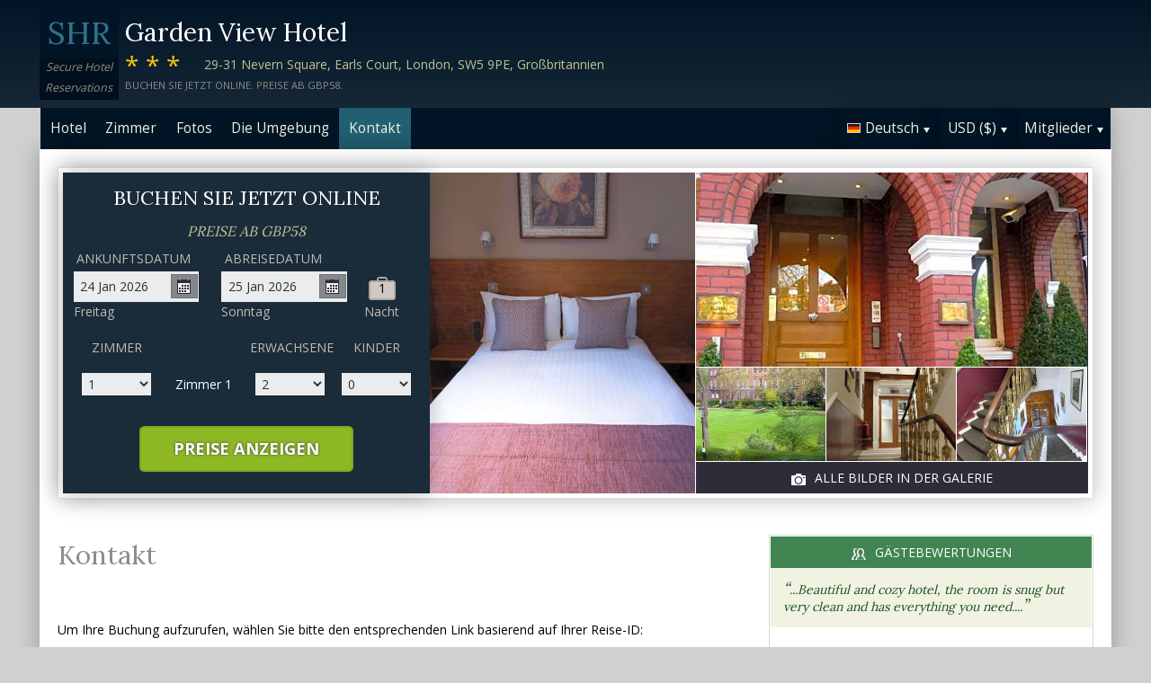

--- FILE ---
content_type: text/html;charset=UTF-8
request_url: http://gardenviewhotellondon.com/contact_de.htm
body_size: 15646
content:
<!DOCTYPE html>
<html lang="de">
    <head>
        <meta charset="UTF-8">
        <meta name="viewport" content="width=device-width, initial-scale=1, maximum-scale=1, maximum-scale=1">
        <meta name="description" content="Für Hilfe bei Ihrer Buchung bei Garden View Hotel fühlen Sie sich frei, uns zu kontaktieren, indem Sie eine der folgenden Optionen verwenden. Buchen Sie sicher auf dieser Website.">
        
        <meta property="og:url" content="http://www.gardenviewhotellondon.com/contact_de.htm">
<meta property="og:type" content="website">
<meta property="og:title" content="Garden View Hotel, London, Großbritannien. Preise ab GBP58">
<meta property="og:image" content="https://images.travel-cdn.com/image/upload/s--1_K9Vzmj--/c_limit,e_improve,fl_lossy.immutable_cache,h_940,q_auto:good,w_940/v1749292133/69fdfa52396ebb8cf3c1620b6ae233bcd637ca65?_a=BACAEuEv&atc=bc5da95f">
<meta property="og:description" content="Garden View Hotel ist ein 3-Sterne-Unterkunft g&uuml;nstige Lage in London. Zimmerdienst kann f&uuml;r G&auml;ste auf Wunsch arrangiert werden. Unsere Rezeptionsmitarbeiter stehen Ihnen 24 Stunden zur Verf&uuml;gung. Buchen Sie sicher auf dieser Website.">
        <link rel="alternate" hreflang="en" href="http://gardenviewhotellondon.com/contact.htm">
<link rel="alternate" hreflang="fr" href="http://gardenviewhotellondon.com/contact_fr.htm">
<link rel="alternate" hreflang="de" href="http://gardenviewhotellondon.com/contact_de.htm">
<link rel="alternate" hreflang="es" href="http://gardenviewhotellondon.com/contact_es.htm">
<link rel="alternate" hreflang="nl" href="http://gardenviewhotellondon.com/contact_nl.htm">
<link rel="alternate" hreflang="it" href="http://gardenviewhotellondon.com/contact_it.htm">
<link rel="alternate" hreflang="ru" href="http://gardenviewhotellondon.com/contact_ru.htm">
<link rel="alternate" hreflang="pt" href="http://gardenviewhotellondon.com/contact_pt.htm">
<link rel="alternate" hreflang="no" href="http://gardenviewhotellondon.com/contact_no.htm">
<link rel="alternate" hreflang="sv" href="http://gardenviewhotellondon.com/contact_sv.htm">
<link rel="alternate" hreflang="fi" href="http://gardenviewhotellondon.com/contact_fi.htm">
<link rel="alternate" hreflang="da" href="http://gardenviewhotellondon.com/contact_da.htm">
<link rel="alternate" hreflang="zh" href="http://gardenviewhotellondon.com/contact_zh.htm">
<link rel="alternate" hreflang="ja" href="http://gardenviewhotellondon.com/contact_ja.htm">
<link rel="alternate" hreflang="cs" href="http://gardenviewhotellondon.com/contact_cs.htm">

        <link rel="canonical" href="http://www.gardenviewhotellondon.com/contact_de.htm">
        <title>Garden View Hotel, London, Großbritannien. Kontakt</title>

        <meta name="theme-color" content="#ffffff">

        <link rel="apple-touch-icon" sizes="180x180" href="/apple-touch-icon.png">
        <link rel="icon" type="image/png" sizes="32x32" href="/favicon-32x32.png">
        <link rel="icon" type="image/png" sizes="16x16" href="/favicon-16x16.png">

        <!-- Google Tag Manager -->
        <script>
        var dataLayer = [];
        </script>
        <script>(function(w,d,s,l,i){w[l]=w[l]||[];w[l].push({'gtm.start':
            new Date().getTime(),event:'gtm.js'});var f=d.getElementsByTagName(s)[0],
            j=d.createElement(s),dl=l!='dataLayer'?'&l='+l:'';j.async=true;j.src=
                'https://www.googletagmanager.com/gtm.js?id='+i+dl;f.parentNode.insertBefore(j,f);
        })(window,document,'script','dataLayer','GTM-M7XFLMR');</script>
        <!-- End Google Tag Manager -->

        <script src="https://code.iconify.design/iconify-icon/1.0.2/iconify-icon.min.js"></script>

        <link href='https://fonts.googleapis.com/css?family=Open+Sans:400,700&amp;subset=latin,cyrillic' rel='stylesheet' type='text/css'>
        <link href='https://fonts.googleapis.com/css?family=Lora:400,700&mp;subset=latin,cyrillic' rel='stylesheet' type='text/css'>

        <link href="/assets/css/fontawesome/css/fontawesome.min.css" rel="stylesheet">
        <link href="/assets/css/fontawesome/css/solid.min.css" rel="stylesheet">
        <link href="/assets/css/fontawesome/css/brands.min.css" rel="stylesheet">

        <link rel="stylesheet" href="https://cdnjs.cloudflare.com/ajax/libs/font-awesome/6.0.0/css/all.min.css">
        <link rel="stylesheet" href="https://www.h-rez.com/xml/config/boxicons/css/boxicons.min.css">
        <link rel="stylesheet" href="https://cdn-uicons.flaticon.com/uicons-solid-rounded/css/uicons-solid-rounded.css">
        <link rel='stylesheet' href='https://cdn-uicons.flaticon.com/2.6.0/uicons-regular-rounded/css/uicons-regular-rounded.css'>

        <link rel="stylesheet" type="text/css" href="/assets/css/royalslider/royalslider.css">
<link rel="stylesheet" type="text/css" href="/assets/css/royalslider/default/rs-default.css">
<link rel="stylesheet" type="text/css" href="/assets/css/custom-theme/jquery-ui-1.10.4.custom.min.css">
<link rel="stylesheet" type="text/css" href="/assets/css/core-1768478865245.css">


        
    </head>
    <body>
        
        

        <!-- Google Tag Manager (noscript) -->
        <noscript><iframe src="https://www.googletagmanager.com/ns.html?id=GTM-M7XFLMR"
            height="0" width="0" style="display:none;visibility:hidden"></iframe></noscript>
        <!-- End Google Tag Manager (noscript) -->

        <header>
            <div class="inner">
                <div class="logo">
                    <div class="line-1">SHR</div>
<div class="line-2">Secure Hotel</div>
<div class="line-3">Reservations</div>
                </div>

                <div class="name-rating-container">
                    <h1 class="hotel-name">Garden View Hotel</h1>
                    <span class="ratings">***</span> <div class="address-container"><span class="address">29-31 Nevern Square, Earls Court, London, SW5 9PE, Großbritannien</span></div>
                    <div class="strap">Buchen Sie jetzt online. Preise ab GBP58.</div>
                </div>
            </div>
        </header>

        <nav>
    <div class="inner">
        <ul>
            <li class="index tab-inactive"><a href="/index_de.htm">Hotel</a></li><li class="rooms tab-inactive"><a href="/rooms_de.htm">Zimmer</a></li><li class="album view-photo-album"><span class="view-photo-album">Fotos</span></li><li class="location tab-inactive"><a href="/location_de.htm">Die Umgebung</a></li><li class="contact tab-active"><a class="nav-contact-us contact_us" href="/contact_de.htm">Kontakt</a></li>
        </ul>

        <div class="menu-container">
            <ul class="menu locale">
	<li class="active"><span class="flag flag-de" data-language="de"></span><span class="language">Deutsch</span><span class="arrow down"></span></li>
	<ul class="options">
		<li data-locale="en_US" data-language="English"><span class="flag flag-en"></span><span class="language">English</span></li>
		<li data-locale="fr_FR" data-language="Français"><span class="flag flag-fr"></span><span class="language">Français</span></li>
		<li data-locale="de_DE" data-language="Deutsch"><span class="flag flag-de"></span><span class="language">Deutsch</span></li>
		<li data-locale="es_ES" data-language="Español"><span class="flag flag-es"></span><span class="language">Español</span></li>
		<li data-locale="it_IT" data-language="Italiano"><span class="flag flag-it"></span><span class="language">Italiano</span></li>
		<li data-locale="nl_NL" data-language="Nederlands"><span class="flag flag-nl"></span><span class="language">Nederlands</span></li>
		<li data-locale="ru_RU" data-language="Pyccкий"><span class="flag flag-ru"></span><span class="language">Pyccкий</span></li>
    <li data-locale="cs_CS" data-language="Čeština"><span class="flag flag-cs"></span><span class="language">Čeština</span></li>
		<li data-locale="sv_SE" data-language="Svenska"><span class="flag flag-sv"></span><span class="language">Svenska</span></li>
		<li data-locale="pt_BR" data-language="Português"><span class="flag flag-pt"></span><span class="language">Português</span></li>
		<li data-locale="no_NO" data-language="Norsk"><span class="flag flag-no"></span><span class="language">Norsk</span></li>
		<li data-locale="fi_FI" data-language="Suomi"><span class="flag flag-fi"></span><span class="language">Suomi</span></li>
		<li data-locale="da_DK" data-language="Dansk"><span class="flag flag-da"></span><span class="language">Dansk</span></li>
    <li data-locale="zh_CN" data-language="简体中文"><span class="flag flag-zh"></span><span class="language">简体中文</span></li>
    <li data-locale="ja_JP" data-language="日本語"><span class="flag flag-ja"></span><span class="language">日本語</span></li>
	</ul>
</ul>
            <ul class="menu currency">
	<li class="active"><span class="code">USD</span> <span class="symbol">($)</span><span class="arrow down"></span></li>
  <ul class="options">
    <li data-currency="USD" data-symbol="$">USD <span>($)</span></li><li data-currency="EUR" data-symbol="€">EUR <span>(€)</span></li><li data-currency="GBP" data-symbol="£">GBP <span>(£)</span></li><li data-currency="AED" data-symbol="د.إ">AED <span>(د.إ)</span></li><li data-currency="ARS" data-symbol="$">ARS <span>($)</span></li><li data-currency="AUD" data-symbol="$">AUD <span>($)</span></li><li data-currency="BRL" data-symbol="R$">BRL <span>(R$)</span></li><li data-currency="CAD" data-symbol="$">CAD <span>($)</span></li><li data-currency="CHF" data-symbol="CHF">CHF <span>(CHF)</span></li><li data-currency="CNY" data-symbol="¥">CNY <span>(¥)</span></li><li data-currency="DKK" data-symbol="kr">DKK <span>(kr)</span></li><li data-currency="HKD" data-symbol="HK$">HKD <span>(HK$)</span></li><li data-currency="ILS" data-symbol="₪">ILS <span>(₪)</span></li><li data-currency="INR" data-symbol="₹">INR <span>(₹)</span></li><li data-currency="JPY" data-symbol="¥">JPY <span>(¥)</span></li><li data-currency="KRW" data-symbol="₩">KRW <span>(₩)</span></li><li data-currency="MXN" data-symbol="Mex$">MXN <span>(Mex$)</span></li><li data-currency="NOK" data-symbol="kr">NOK <span>(kr)</span></li><li data-currency="NZD" data-symbol="NZ$">NZD <span>(NZ$)</span></li><li data-currency="RUB" data-symbol="руб ">RUB <span>(руб )</span></li><li data-currency="SEK" data-symbol="kr">SEK <span>(kr)</span></li><li data-currency="SGD" data-symbol="$">SGD <span>($)</span></li>
	</ul>
</ul>
            <ul class="menu members">
                <li class="active"><span class="text">Mitglieder</span><span class="arrow down"></span></a></li>
                <ul class="options">
                    <li class="action" data-source="nav_members_login" data-action="login">Einloggen</li>
                </ul>
            </ul>
        </div>
    </div>
</nav>

        <main>
            <script type="text/javascript">
var com = com || {};
com.shr = com.shr || {};

com.shr.settings = {"language":"de","locale":"de_DE","hotel_id":"8011399","gar_hotel_id":"0c4f3365-cae7-5b34-903f-b88a18f2705f","hotel_name":"Garden View Hotel","search_params":{"check_in":"20260124","check_out":"20260125","room_group":[{"adults":"2","children":false}]},"i18n":{"i18n_NIGHTS":"N\u00e4chte","i18n_NIGHT":"Nacht","i18n_ADULTS":"Erwachsene","i18n_CHILDREN":"Kinder","i18n_MONDAY":"Montag","i18n_TUESDAY":"Dienstag","i18n_WEDNESDAY":"Mittwoch","i18n_THURSDAY":"Donnerstag","i18n_FRIDAY":"Freitag","i18n_SATURDAY":"Freitag","i18n_SUNDAY":"Sonntag","i18n_PLEASE_PROVIDE_AGES":"Bitte geben Sie das Alter der Kinder pro Zimmer an. Ben\u00f6tigt wird das Kindesalter am Zeitpunkt des Reiseantritts.","i18n_PLEASE_WAIT":"Bitte Wartezeit...","i18n_PLEASE_PROVIDE_CHECK_IN_DATE":"Bitte geben Sie ein Anreisedatum ein","i18n_PLEASE_PROVIDE_NAME":"==Please provide your name==","i18n_PLEASE_PROVIDE_PHONE":"Bitte geben Sie eine g\u00fcltige Telefonnummer.","i18n_PLEASE_PROVIDE_YOUR_EMAIL":"Bitte geben Sie Ihre E-Mail-Adresse ein","i18n_PLEASE_PROVIDE_YOUR_COUNTRY":"Bitte w\u00e4hlen Sie Ihr Heimatland","i18n_THANK_YOU_SHORT":"Thank you for your information!","i18n_YOUR_MESSAGE_HAS":"Ihre Nachricht wurde erfolgreich verschickt","i18n_MEMBERS":"Mitglieder","i18n_FIRST_NAME":"Vorname","i18n_LAST_NAME":"Nachname","i18n_LOGIN":"Einloggen","i18n_LOGOUT":"Ausloggen","i18n_REGISTER":"Registrieren","i18n_EMAIL_ADDRESS":"E-Mail-Adresse","i18n_PASSWORD":"Passwort","i18n_TO_CONTINUE_PLEASE_CHECK":"Bitte pr\u00fcfen Sie folgende Angaben, um fortzufahren","i18n_DATA_MISSING":"Daten fehlen","i18n_PLEASE_FILL":"Bitte f\u00fcllen Sie das Formular aus","i18n_ALREADY_REGISTERED":"Bereits registriert","i18n_PLEASE_CHECK_DETAILS":"Bitte \u00fcberpr\u00fcfe deine Informationen. Habe passwort vergessen?","i18n_RESET_PASSWORD":"Setze dein Passwort zur\u00fcck","i18n_YOUR_PASSWORD_HAS_BEEN_RESET":"Dein Passwort wurde zur\u00fcckgesetzt","i18n_PLEASE_VERIFY_YOUR_ACCOUNT":"Bitte best\u00e4tigen Sie Ihr Konto, indem Sie auf den Link in Ihrer Best\u00e4tigungs-E-Mail klicken","i18n_LOST_PASSWORD":"Passwort vergessen?","i18n_TO_COMPLETE_RESET_PROCESS":"Um den Vorgang zum Zur\u00fccksetzen des Passworts abzuschlie\u00dfen, checken Sie Ihren Posteingang auf eine von uns gesendete E-Mail. Es enth\u00e4lt einen Link, auf den Sie klicken m\u00fcssen, um Ihr Kennwort zur\u00fcckzusetzen.","i18n_PLEASE_REGISTER_SAVING":"Bitte registrieren Sie sich, um Zugang zu Sonderpreisen zu erhalten und sparen Sie bis zu ==PC_SAVING==% bei dieser Buchung","i18n_PLEASE_REGISTER":"Bitte registrieren Sie sich, um Zugang zu Sonderpreisen zu erhalten","i18n_PLEASE_PROVIDE_ACTION":"Bitte f\u00fcllen Sie alle Pflichtfelder (*) aus.","i18n_PLEASE_ENTER_YOUR_ITINERARY":"==Please enter your itinerary number and email address, or your last name and credit card number==","i18n_THANKS":"Danke!","i18n_SUBMIT":"Absenden","i18n_PLEASE_PROVIDE_EMAIL":"Geben Sie bitte die Emailadresse des Freundes"},"city":"London","link_prefix":null,"location":{"latitude":51.49171814,"longitude":-0.197056532},"openweathermap":{"api_key":"3966a54a827a238db23122c888e741bd","units":"F"},"geoip":{"country_name":"United States","city":"Columbus","country_code":"US","continent_code":"NA","latitude":39.9625,"longitude":-83.0061},"eu_visitor":false,"redirect_index_search":false,"nt_hotel_id":"lp2f237","currency_code":"USD"}
</script>

<script>
  dataLayer.push({"page":"\/contact.htm"});
</script>

<div class="content">
  <div class="hero-container" >
  <div class="hero-montage">
  <img src="https://images.getaroom-cdn.com/image/upload/s--1_K9Vzmj--/c_limit,e_improve,fl_lossy.immutable_cache,h_940,q_auto:good,w_940/v1749292133/69fdfa52396ebb8cf3c1620b6ae233bcd637ca65?_a=BACAEuEv&atc=bc5da95f" class="no-show">
	<div class="image main image-1" data-image="https://images.getaroom-cdn.com/image/upload/s--1_K9Vzmj--/c_limit,e_improve,fl_lossy.immutable_cache,h_940,q_auto:good,w_940/v1749292133/69fdfa52396ebb8cf3c1620b6ae233bcd637ca65?_a=BACAEuEv&atc=bc5da95f"></div>

	<div class="minor">
		<div class="image medium image-2" data-image="https://images.getaroom-cdn.com/image/upload/s--bKsn6oGI--/c_limit,e_improve,fl_lossy.immutable_cache,h_940,q_auto:good,w_940/v1755802803/7716f014bbfbaedd218060fe3b8f020a0d6977b9?_a=BACAEuEv&atc=bc5da95f"></div>
		<div>
			<div class="image small image-3" style="background-image: url(https://images.getaroom-cdn.com/image/upload/s--UM_Qc2YW--/c_limit,e_improve,fl_lossy.immutable_cache,h_940,q_auto:good,w_940/v1749292131/e3a9b021b33fb00a25244edb29960462a052bd5e?_a=BACAEuEv&atc=bc5da95f)"></div>
			<div class="image small image-4" style="background-image: url(https://images.getaroom-cdn.com/image/upload/s--6LT0jW7o--/c_limit,e_improve,fl_lossy.immutable_cache,h_940,q_auto:good,w_940/v1755802803/f6a251878c9f828d2877e1785875870a02f407a5?_a=BACAEuEv&atc=bc5da95f)"></div>
			<div class="image small image-5" style="background-image: url(https://images.getaroom-cdn.com/image/upload/s--b4LJElEZ--/c_limit,e_improve,fl_lossy.immutable_cache,h_940,q_auto:good,w_940/v1755802803/97fdfc70416d8b2c298a9b894893ef9c01467045?_a=BACAEuEv&atc=bc5da95f)"></div>
		</div>
		<div class="view-photo-album"><span class="icon"></span>Alle Bilder in der Galerie</div>
	</div>
</div>
  <div class="search-form">
  <h2 class="header non_en">Buchen Sie jetzt online<br><span class="non_en_rate">Preise ab <span class="rate">GBP58</span></span></h2>

	<div class="stay-dates">
		<!-- Check in date -->
		<div class="date check-in">
			<label for="check-in" class="de">Ankunftsdatum</label>
			<div class="container">
				<input id="check-in" readonly="true" type="text" placeholder="MM/DD/YYYY"><span class="icon"></span>
			</div>
			<div class="weekday"></div>
		</div>

		<!-- Check out date -->
		<div class="date check-out">
			<label for="check-out" class="de">Abreisedatum</label>
			<div class="container">
				<input id="check-out" readonly="true" type="text" placeholder="MM/DD/YYYY"><span class="icon"></span>
			</div>
			<div class="weekday"></div>
		</div>

		<!-- Nights -->
		<div class="nights">
		<div class="night-count"></div>
    <span class="nights-word">Nächte</span>
		</div>
	</div>

  <!-- Rooms and guests summary -->
  <div class="rooms-and-guests-summary">
    1 Zimmer Mit 2 Erwachsene    <span class="change-link">Suche ändern</span>
  </div>
	<!-- Rooms and guests -->
	<div class="rooms-and-guests">
		<div class="row labels">
			<div class="cell"><label for="rooms">Zimmer</label>
			</div><div class="cell">

			</div><div class="cell">
				<label for="room-==ROOM_NUMBER==-adults">Erwachsene</label>
			</div><div class="cell">
				<label for="room-==ROOM_NUMBER==-children">Kinder</label>
			</div>
		</div>
	</div>

	<div class="button-container">
		<span class="button check-rates">Preise anzeigen</span>
	</div>
</div>

<!-- Room templates -->
<div class="template row room-1">
	<div class="cell">

		<select id="rooms" class="rooms">
			<option>1</option>
			<option>2</option>
			<option>3</option>
			<option>4</option>
			<option>5</option>
			<option>6</option>
			<option>7</option>
			<option>8</option>
			<option value="9">9+</option>
		</select>

	</div><div class="cell">
		Zimmer <span class="room-number"></span>
	</div><div class="cell">

		<select class="adults">
			<option>1</option>
			<option selected>2</option>
			<option>3</option>
			<option>4</option>
		</select>
	</div><div class="cell">

		<select class="children">
			<option>0</option>
			<option>1</option>
			<option>2</option>
			<option>3</option>
		</select>
	</div>

	<div class="row child-ages">
		<div class="cell span-2">
			<label>Alter beim Check-in</label>
		</div><div class="cell span-2">

				<select class="child-age" data-child="1">
					<option>-?-</option>
					<option value="0">&lt;1</option>
					<option>1</option>
					<option>2</option>
					<option>3</option>
					<option>4</option>
					<option>5</option>
					<option>6</option>
					<option>7</option>
					<option>8</option>
					<option>9</option>
					<option>10</option>
					<option>11</option>
					<option>12</option>
					<option>13</option>
					<option>14</option>
					<option>15</option>
					<option>16</option>
					<option>17</option>
				</select>

				<select class="child-age" data-child="2">
					<option>-?-</option>
					<option value="0">&lt;1</option>
					<option>1</option>
					<option>2</option>
					<option>3</option>
					<option>4</option>
					<option>5</option>
					<option>6</option>
					<option>7</option>
					<option>8</option>
					<option>9</option>
					<option>10</option>
					<option>11</option>
					<option>12</option>
					<option>13</option>
					<option>14</option>
					<option>15</option>
					<option>16</option>
					<option>17</option>
				</select>

				<select class="child-age" data-child="3">
					<option>-?-</option>
					<option value="0">&lt;1</option>
					<option>1</option>
					<option>2</option>
					<option>3</option>
					<option>4</option>
					<option>5</option>
					<option>6</option>
					<option>7</option>
					<option>8</option>
					<option>9</option>
					<option>10</option>
					<option>11</option>
					<option>12</option>
					<option>13</option>
					<option>14</option>
					<option>15</option>
					<option>16</option>
					<option>17</option>
				</select>

		</div>
	</div>
</div>

<div class="template row room">
	<div class="cell">

	</div><div class="cell">
		Zimmer <span class="room-number"></span>
	</div><div class="cell">

		<select class="adults">
			<option>1</option>
			<option selected>2</option>
			<option>3</option>
			<option>4</option>
		</select>
	</div><div class="cell">

		<select class="children">
			<option>0</option>
			<option>1</option>
			<option>2</option>
			<option>3</option>
		</select>
	</div>

	<div class="row child-ages">
		<div class="cell span-2">
			<label>Alter beim Check-in</label>
		</div><div class="cell span-2">

				<select class="child-age" data-child="1">
					<option>-?-</option>
					<option value="0">&lt;1</option>
					<option>1</option>
					<option>2</option>
					<option>3</option>
					<option>4</option>
					<option>5</option>
					<option>6</option>
					<option>7</option>
					<option>8</option>
					<option>9</option>
					<option>10</option>
					<option>11</option>
					<option>12</option>
					<option>13</option>
					<option>14</option>
					<option>15</option>
					<option>16</option>
					<option>17</option>
				</select>

				<select class="child-age" data-child="2">
					<option>-?-</option>
					<option value="0">&lt;1</option>
					<option>1</option>
					<option>2</option>
					<option>3</option>
					<option>4</option>
					<option>5</option>
					<option>6</option>
					<option>7</option>
					<option>8</option>
					<option>9</option>
					<option>10</option>
					<option>11</option>
					<option>12</option>
					<option>13</option>
					<option>14</option>
					<option>15</option>
					<option>16</option>
					<option>17</option>
				</select>

				<select class="child-age" data-child="3">
					<option>-?-</option>
					<option value="0">&lt;1</option>
					<option>1</option>
					<option>2</option>
					<option>3</option>
					<option>4</option>
					<option>5</option>
					<option>6</option>
					<option>7</option>
					<option>8</option>
					<option>9</option>
					<option>10</option>
					<option>11</option>
					<option>12</option>
					<option>13</option>
					<option>14</option>
					<option>15</option>
					<option>16</option>
					<option>17</option>
				</select>

		</div>
	</div>
</div>
  
</div>

  <div class="breadcrumbs-and-social">
    <span class="breadcrumbs">&nbsp;</span>
    <div class="social"></div>
  </div>

  <div class="col content">
    <section>

      <div class="contact-us">
        <h2 class="heading">Kontakt</h2>
        <div class="booking-lookup">

    <div>Um Ihre Buchung aufzurufen, wählen Sie bitte den entsprechenden Link basierend auf Ihrer Reise-ID:<br><br> Wenn Ihre Reise-ID mit dem Buchstaben „R“ beginnt, klicken Sie hier:<br><span style='font-size: 20px; margin-right: 5px;'>&#127760;</span><a href="https://www.travelweb.com/trips/gar/lookup" target="_blank">https://www.travelweb.com/trips/gar/lookup</a></div>

    <div style="margin: 20px 0; border-top: solid 1px orange"></div>

    <div>Wenn Ihre Buchungsnummer mit der Ziffer "1" beginnt und aus 8 Ziffern besteht, klicken Sie hier.:<br><span style='font-size: 20px; margin-right: 5px;'>&#127760;</span><a href="https://viprates.hotel-rez.com/manage-bookings" target="_blank">https://viprates.hotel-rez.com/manage-bookings</a></div>

    <div><span style="text-transform: lowercase; margin: 15px 0;">ODER</span></div>

    <div><span style='font-size: 20px; margin-right: 5px;'>&#127760;</span><a href="https://book.hotel-rez.com/manage-bookings" target="_blank">https://book.hotel-rez.com/manage-bookings</a></div>

    <div style="margin: 20px 0; border-top: solid 1px orange"></div>

    <div>Wenn Ihre Bestätigungsnummer nicht mit „R“ beginnt oder mehr als 8 Ziffern enthält, klicken Sie hier:<br><span style='font-size: 20px; margin-right: 5px;'>&#127760;</span><a href="https://www.travelweb.com/trips/ppn/2050/lookup" target="_blank">https://www.travelweb.com/trips/ppn/2050/lookup</a></div>

    <div style="margin: 20px 0; border-top: solid 1px orange"></div>
</div>

        <div class="group-booking">
          <span style='font-size: 20px; margin-right: 5px;'>&#128106;</span><a class="group-booking-modal-trigger" style="font-weight: bold;" href="#">Gruppenbuchungen >></a>
        </div>

        <div style="margin: 20px 0; border-top: solid 1px orange"></div>

        <a class="bug-form-link" href="#"><span class="icon warning"></span>Einen Fehler melden</a>
        <div class="bug-form-message">Bitte füllen Sie das Formular aus, um uns jegliche Fehler mitzuteilen, die Ihnen auf dieser Website aufgefallen bzw. auf die Sie gestoßen sind.</div>

        

      </div>

    </section>
  </div>

  <div class="col side">
    <div class="container">
      
      <section class="reviews-and-ratings">
  <div class="heading"><span class="icon"></span>Gästebewertungen</div>
  <div class="top-review">
  <div class="review"><span class="quote">“</span>...Beautiful and cozy hotel, the room is snug but very clean and has everything you need....<span class="quote">”</span></div>
  
</div>
  
  <div class="write-review"><span class="icon"></span>Klicken Sie hier, geben Sie Ihre Meinung</div>
</section>
    </div>
  </div>
</div>

            <div id="cookie-control-trigger" class="hidden">Cookies</div>
            <div id="cookie-control" class="hidden">
                <span class="close">X</span>
                <section>
                    <h1>This site uses cookies.</h1>
                    <p>Some of these cookies are essential, while others help us to improve your experience by providing insights into how the site is being used.  For more detailed information on the cookies we use, please check our <a href="==PPLink==" target=_blank>Privacy Policy</a>.</p>
                </section>

                <section>
                    <h2>Essential Cookies</h2>
                    <p>Essential cookies enable core functionality. The website cannot function properly without these cookies, and can only be disabled by changing your browser preferences.</p>
                </section>

                <section>
                    <h2>Analytical Cookies</h2>
                    <p>Analytical cookies help us to improve our website by collecting and reporting information on its usage.</p>
                    <div class="switch"><span>Accept</span> <input type="checkbox" name="analytical"></div>
                </section>

                <section>
                    <h2>Social Sharing Cookies</h2>
                    <p>We use some social sharing plugins, to allow you to share certain pages of our website on social media. These plugins place cookies so that you can correctly view how many times a page has been shared.</p>
                    <div class="switch"><span>Accept</span> <input type="checkbox" name="social"></div>
                </section>

                <div class="button-container">
                    <span class="button done">==Done==</span>
                </div>
            </div>

            <div id="cookie-control-master" class="hidden">
                <section>
                    <h1>Your choice regarding cookies on this site</h1>
                    <p>We use cookies to optimise site functionality and give you the best possible experience</p>
                </section>
                <section class="buttons">
                    <span class="button accept">Accept</span><a href="" class="prefs">Cookie preferences</a>
                </section>
            </div>

        </main>

        <footer>
            <div class="nearby-hotel-links"><a href="http://oxford-hotel-london.h-rez.com/index_de.htm" target="_blank">Oxford Hotel</a><a href="http://my-place-hotel-london.h-rez.com/index_de.htm" target="_blank">My Place Hotel</a><a href="http://mornington-hotel-london-kensington.h-rez.com/index_de.htm" target="_blank">Best Western The Boltons</a><a href="http://windsor-house-london.hotel-rn.com/index_de.htm" target="_blank">Merit Kensington Hotel</a><br><a href="http://www.h-rez.com/sitemap_gb.html#London" target="_blank">Weitere Hotels in London</a></div>
            <div class="nav-and-flag">
                <ul class="main-links">
    <li><a class="group-booking-modal-trigger" href="#">Gruppenbuchungen</a></li>
    <li><a class="privacy-modal-trigger" href="#">Datenschutz</a></li>
    <li><a class="cookie-modal-trigger" href="#">Cookie Policy</a></li>
    <li><a class="cookie-control-trigger" href="#">Cookie-Einstellungen</a></li>
</ul>
                <ul class="lang-nav">
    <li><a href="/contact.htm"><span class="flag flag-en"></span></a></li>
    <li><a href="/contact_fr.htm"><span class="flag flag-fr"></span></a></li>
    <li><a href="/contact_de.htm"><span class="flag flag-de"></span></a></li>
    <li><a href="/contact_es.htm"><span class="flag flag-es"></span></a></li>
    <li><a href="/contact_nl.htm"><span class="flag flag-nl"></span></a></li>
    <li><a href="/contact_it.htm"><span class="flag flag-it"></span></a></li>
    <li><a href="/contact_ru.htm"><span class="flag flag-ru"></span></a></li>
    <li><a href="/contact_cs.htm"><span class="flag flag-cs"></span></a></li>
    <li><a href="/contact_pt.htm"><span class="flag flag-pt"></span></a></li>
    <li><a href="/contact_no.htm"><span class="flag flag-no"></span></a></li>
    <li><a href="/contact_sv.htm"><span class="flag flag-sv"></span></a></li>
    <li><a href="/contact_fi.htm"><span class="flag flag-fi"></span></a></li>
    <li><a href="/contact_da.htm"><span class="flag flag-da"></span></a></li>
    <li><a href="/contact_zh.htm"><span class="flag flag-zh"></span></a></li>
    <li><a href="/contact_ja.htm"><span class="flag flag-ja"></span></a></li>
</ul>
            </div>
            <div class="copyright">
                &copy; 2026 <a href="http://www.securehotelsreservations.com" target="_blank"></a> Alle Rechte vorbehalten
            </div>
        </footer>

        <a href="/coolstuff.html" rel="nofollow" style="display: none" aria-hidden="true">Cool stuff</a>

        <!-- Photo album modal -->
<div class="modal photo-album">
  <div class="container">
    <div class="royalSlider rsDefault">
      <img class="rsImg" data-src="https://images.getaroom-cdn.com/image/upload/s--1_K9Vzmj--/c_limit,e_improve,fl_lossy.immutable_cache,h_940,q_auto:good,w_940/v1749292133/69fdfa52396ebb8cf3c1620b6ae233bcd637ca65?_a=BACAEuEv&atc=bc5da95f" data-rsTmb="https://images.getaroom-cdn.com/image/upload/s--1_K9Vzmj--/c_limit,e_improve,fl_lossy.immutable_cache,h_940,q_auto:good,w_940/v1749292133/69fdfa52396ebb8cf3c1620b6ae233bcd637ca65?_a=BACAEuEv&atc=bc5da95f" alt=""><img class="rsImg" data-src="https://images.getaroom-cdn.com/image/upload/s--bKsn6oGI--/c_limit,e_improve,fl_lossy.immutable_cache,h_940,q_auto:good,w_940/v1755802803/7716f014bbfbaedd218060fe3b8f020a0d6977b9?_a=BACAEuEv&atc=bc5da95f" data-rsTmb="https://images.getaroom-cdn.com/image/upload/s--bKsn6oGI--/c_limit,e_improve,fl_lossy.immutable_cache,h_940,q_auto:good,w_940/v1755802803/7716f014bbfbaedd218060fe3b8f020a0d6977b9?_a=BACAEuEv&atc=bc5da95f" alt=""><img class="rsImg" data-src="https://images.getaroom-cdn.com/image/upload/s--UM_Qc2YW--/c_limit,e_improve,fl_lossy.immutable_cache,h_940,q_auto:good,w_940/v1749292131/e3a9b021b33fb00a25244edb29960462a052bd5e?_a=BACAEuEv&atc=bc5da95f" data-rsTmb="https://images.getaroom-cdn.com/image/upload/s--UM_Qc2YW--/c_limit,e_improve,fl_lossy.immutable_cache,h_940,q_auto:good,w_940/v1749292131/e3a9b021b33fb00a25244edb29960462a052bd5e?_a=BACAEuEv&atc=bc5da95f" alt=""><img class="rsImg" data-src="https://images.getaroom-cdn.com/image/upload/s--6LT0jW7o--/c_limit,e_improve,fl_lossy.immutable_cache,h_940,q_auto:good,w_940/v1755802803/f6a251878c9f828d2877e1785875870a02f407a5?_a=BACAEuEv&atc=bc5da95f" data-rsTmb="https://images.getaroom-cdn.com/image/upload/s--6LT0jW7o--/c_limit,e_improve,fl_lossy.immutable_cache,h_940,q_auto:good,w_940/v1755802803/f6a251878c9f828d2877e1785875870a02f407a5?_a=BACAEuEv&atc=bc5da95f" alt=""><img class="rsImg" data-src="https://images.getaroom-cdn.com/image/upload/s--b4LJElEZ--/c_limit,e_improve,fl_lossy.immutable_cache,h_940,q_auto:good,w_940/v1755802803/97fdfc70416d8b2c298a9b894893ef9c01467045?_a=BACAEuEv&atc=bc5da95f" data-rsTmb="https://images.getaroom-cdn.com/image/upload/s--b4LJElEZ--/c_limit,e_improve,fl_lossy.immutable_cache,h_940,q_auto:good,w_940/v1755802803/97fdfc70416d8b2c298a9b894893ef9c01467045?_a=BACAEuEv&atc=bc5da95f" alt=""><img class="rsImg" data-src="https://images.getaroom-cdn.com/image/upload/s--4cO4Gus6--/c_limit,e_improve,fl_lossy.immutable_cache,h_940,q_auto:good,w_940/v1755802803/97ddfc0d76c3c95dba1e0871bb23ad5c8e369c49?_a=BACAEuEv&atc=bc5da95f" data-rsTmb="https://images.getaroom-cdn.com/image/upload/s--4cO4Gus6--/c_limit,e_improve,fl_lossy.immutable_cache,h_940,q_auto:good,w_940/v1755802803/97ddfc0d76c3c95dba1e0871bb23ad5c8e369c49?_a=BACAEuEv&atc=bc5da95f" alt=""><img class="rsImg" data-src="https://images.getaroom-cdn.com/image/upload/s--G_XiYeYQ--/c_limit,e_improve,fl_lossy.immutable_cache,h_940,q_auto:good,w_940/v1749292136/69b476f913e8470bb147f04382d162c85d478262?_a=BACAEuEv&atc=bc5da95f" data-rsTmb="https://images.getaroom-cdn.com/image/upload/s--G_XiYeYQ--/c_limit,e_improve,fl_lossy.immutable_cache,h_940,q_auto:good,w_940/v1749292136/69b476f913e8470bb147f04382d162c85d478262?_a=BACAEuEv&atc=bc5da95f" alt=""><img class="rsImg" data-src="https://images.getaroom-cdn.com/image/upload/s--4mXZRrJn--/c_limit,e_improve,fl_lossy.immutable_cache,h_940,q_auto:good,w_940/v1749292136/d80ae1b0f019f882d5344c22ec778763c3741cc4?_a=BACAEuEv&atc=bc5da95f" data-rsTmb="https://images.getaroom-cdn.com/image/upload/s--4mXZRrJn--/c_limit,e_improve,fl_lossy.immutable_cache,h_940,q_auto:good,w_940/v1749292136/d80ae1b0f019f882d5344c22ec778763c3741cc4?_a=BACAEuEv&atc=bc5da95f" alt=""><img class="rsImg" data-src="https://images.getaroom-cdn.com/image/upload/s--aPj4L2BJ--/c_limit,e_improve,fl_lossy.immutable_cache,h_940,q_auto:good,w_940/v1749292141/c71fea713346928c352b94b938988c34ae3937f2?_a=BACAEuEv&atc=bc5da95f" data-rsTmb="https://images.getaroom-cdn.com/image/upload/s--aPj4L2BJ--/c_limit,e_improve,fl_lossy.immutable_cache,h_940,q_auto:good,w_940/v1749292141/c71fea713346928c352b94b938988c34ae3937f2?_a=BACAEuEv&atc=bc5da95f" alt=""><img class="rsImg" data-src="https://images.getaroom-cdn.com/image/upload/s--ZF4re3e1--/c_limit,e_improve,fl_lossy.immutable_cache,h_940,q_auto:good,w_940/v1755802803/efa5e6492646dfdba975c61d0b20716cd659369d?_a=BACAEuEv&atc=bc5da95f" data-rsTmb="https://images.getaroom-cdn.com/image/upload/s--ZF4re3e1--/c_limit,e_improve,fl_lossy.immutable_cache,h_940,q_auto:good,w_940/v1755802803/efa5e6492646dfdba975c61d0b20716cd659369d?_a=BACAEuEv&atc=bc5da95f" alt=""><img class="rsImg" data-src="https://images.getaroom-cdn.com/image/upload/s--tMdSnHjO--/c_limit,e_improve,fl_lossy.immutable_cache,h_940,q_auto:good,w_940/v1749292144/3837be33976068af132977fc0b3b713592ffd69e?_a=BACAEuEv&atc=bc5da95f" data-rsTmb="https://images.getaroom-cdn.com/image/upload/s--tMdSnHjO--/c_limit,e_improve,fl_lossy.immutable_cache,h_940,q_auto:good,w_940/v1749292144/3837be33976068af132977fc0b3b713592ffd69e?_a=BACAEuEv&atc=bc5da95f" alt=""><img class="rsImg" data-src="https://images.getaroom-cdn.com/image/upload/s--wx_iPbYb--/c_limit,e_improve,fl_lossy.immutable_cache,h_940,q_auto:good,w_940/v1749292146/ff7635ef6a32293a0152345305fba33dbf11bcd2?_a=BACAEuEv&atc=bc5da95f" data-rsTmb="https://images.getaroom-cdn.com/image/upload/s--wx_iPbYb--/c_limit,e_improve,fl_lossy.immutable_cache,h_940,q_auto:good,w_940/v1749292146/ff7635ef6a32293a0152345305fba33dbf11bcd2?_a=BACAEuEv&atc=bc5da95f" alt=""><img class="rsImg" data-src="https://images.getaroom-cdn.com/image/upload/s--neK6K5v6--/c_limit,e_improve,fl_lossy.immutable_cache,h_940,q_auto:good,w_940/v1749292136/ab2a6d936d9e03517074f224b1cd2d3d49e620da?_a=BACAEuEv&atc=bc5da95f" data-rsTmb="https://images.getaroom-cdn.com/image/upload/s--neK6K5v6--/c_limit,e_improve,fl_lossy.immutable_cache,h_940,q_auto:good,w_940/v1749292136/ab2a6d936d9e03517074f224b1cd2d3d49e620da?_a=BACAEuEv&atc=bc5da95f" alt=""><img class="rsImg" data-src="https://images.getaroom-cdn.com/image/upload/s--viZ4cNo8--/c_limit,e_improve,fl_lossy.immutable_cache,h_940,q_auto:good,w_940/v1749292133/f760c479e84b57534e58622abe32dc7c71f89802?_a=BACAEuEv&atc=bc5da95f" data-rsTmb="https://images.getaroom-cdn.com/image/upload/s--viZ4cNo8--/c_limit,e_improve,fl_lossy.immutable_cache,h_940,q_auto:good,w_940/v1749292133/f760c479e84b57534e58622abe32dc7c71f89802?_a=BACAEuEv&atc=bc5da95f" alt=""><img class="rsImg" data-src="https://images.getaroom-cdn.com/image/upload/s--E7N_5j2q--/c_limit,e_improve,fl_lossy.immutable_cache,h_940,q_auto:good,w_940/v1749292130/8b93382f5832a416855b376835ebaff7cd5cb87a?_a=BACAEuEv&atc=bc5da95f" data-rsTmb="https://images.getaroom-cdn.com/image/upload/s--E7N_5j2q--/c_limit,e_improve,fl_lossy.immutable_cache,h_940,q_auto:good,w_940/v1749292130/8b93382f5832a416855b376835ebaff7cd5cb87a?_a=BACAEuEv&atc=bc5da95f" alt=""><img class="rsImg" data-src="https://images.getaroom-cdn.com/image/upload/s--pQgnFh_a--/c_limit,e_improve,fl_lossy.immutable_cache,h_940,q_auto:good,w_940/v1749292130/20249e75048f98f04505caabf3425deacb3073cc?_a=BACAEuEv&atc=bc5da95f" data-rsTmb="https://images.getaroom-cdn.com/image/upload/s--pQgnFh_a--/c_limit,e_improve,fl_lossy.immutable_cache,h_940,q_auto:good,w_940/v1749292130/20249e75048f98f04505caabf3425deacb3073cc?_a=BACAEuEv&atc=bc5da95f" alt=""><img class="rsImg" data-src="https://images.getaroom-cdn.com/image/upload/s--jiYmlkep--/c_limit,e_improve,fl_lossy.immutable_cache,h_940,q_auto:good,w_940/v1755802804/4c6f8c781ae816ca14f0177fce92e8a706309dad?_a=BACAEuEv&atc=bc5da95f" data-rsTmb="https://images.getaroom-cdn.com/image/upload/s--jiYmlkep--/c_limit,e_improve,fl_lossy.immutable_cache,h_940,q_auto:good,w_940/v1755802804/4c6f8c781ae816ca14f0177fce92e8a706309dad?_a=BACAEuEv&atc=bc5da95f" alt=""><img class="rsImg" data-src="https://images.getaroom-cdn.com/image/upload/s--HTIbXGTM--/c_limit,e_improve,fl_lossy.immutable_cache,h_940,q_auto:good,w_940/v1755802804/ebc441f098926efe0df8f8c5d2fcab12318b1453?_a=BACAEuEv&atc=bc5da95f" data-rsTmb="https://images.getaroom-cdn.com/image/upload/s--HTIbXGTM--/c_limit,e_improve,fl_lossy.immutable_cache,h_940,q_auto:good,w_940/v1755802804/ebc441f098926efe0df8f8c5d2fcab12318b1453?_a=BACAEuEv&atc=bc5da95f" alt=""><img class="rsImg" data-src="https://images.getaroom-cdn.com/image/upload/s--yHaC6RFp--/c_limit,e_improve,fl_lossy.immutable_cache,h_940,q_auto:good,w_940/v1749292136/03e029107d7445501a4dc848793e39c2d97de532?_a=BACAEuEv&atc=bc5da95f" data-rsTmb="https://images.getaroom-cdn.com/image/upload/s--yHaC6RFp--/c_limit,e_improve,fl_lossy.immutable_cache,h_940,q_auto:good,w_940/v1749292136/03e029107d7445501a4dc848793e39c2d97de532?_a=BACAEuEv&atc=bc5da95f" alt=""><img class="rsImg" data-src="https://images.getaroom-cdn.com/image/upload/s--dy9BPjKI--/c_limit,e_improve,fl_lossy.immutable_cache,h_940,q_auto:good,w_940/v1755802804/d85fcd2988d10a5fce823356d6d1a52f585ec243?_a=BACAEuEv&atc=bc5da95f" data-rsTmb="https://images.getaroom-cdn.com/image/upload/s--dy9BPjKI--/c_limit,e_improve,fl_lossy.immutable_cache,h_940,q_auto:good,w_940/v1755802804/d85fcd2988d10a5fce823356d6d1a52f585ec243?_a=BACAEuEv&atc=bc5da95f" alt=""><img class="rsImg" data-src="https://images.getaroom-cdn.com/image/upload/s--Fnp0LjNe--/c_limit,e_improve,fl_lossy.immutable_cache,h_940,q_auto:good,w_940/v1755802804/e1aa66f42197bde5aa1bbda2c8e0b0ad39d554ad?_a=BACAEuEv&atc=bc5da95f" data-rsTmb="https://images.getaroom-cdn.com/image/upload/s--Fnp0LjNe--/c_limit,e_improve,fl_lossy.immutable_cache,h_940,q_auto:good,w_940/v1755802804/e1aa66f42197bde5aa1bbda2c8e0b0ad39d554ad?_a=BACAEuEv&atc=bc5da95f" alt=""><img class="rsImg" data-src="https://images.getaroom-cdn.com/image/upload/s--Zcsi2Y1Z--/c_limit,e_improve,fl_lossy.immutable_cache,h_940,q_auto:good,w_940/v1749292133/48976622f6deb9486d672cdec0c7c9d1b182e9d8?_a=BACAEuEv&atc=bc5da95f" data-rsTmb="https://images.getaroom-cdn.com/image/upload/s--Zcsi2Y1Z--/c_limit,e_improve,fl_lossy.immutable_cache,h_940,q_auto:good,w_940/v1749292133/48976622f6deb9486d672cdec0c7c9d1b182e9d8?_a=BACAEuEv&atc=bc5da95f" alt=""><img class="rsImg" data-src="https://images.getaroom-cdn.com/image/upload/s--GKE4w1wq--/c_limit,e_improve,fl_lossy.immutable_cache,h_940,q_auto:good,w_940/v1749292130/9fbccf5e4fb15dbce22d1287051d786af552a08c?_a=BACAEuEv&atc=bc5da95f" data-rsTmb="https://images.getaroom-cdn.com/image/upload/s--GKE4w1wq--/c_limit,e_improve,fl_lossy.immutable_cache,h_940,q_auto:good,w_940/v1749292130/9fbccf5e4fb15dbce22d1287051d786af552a08c?_a=BACAEuEv&atc=bc5da95f" alt=""><img class="rsImg" data-src="https://images.getaroom-cdn.com/image/upload/s--_t1drmec--/c_limit,e_improve,fl_lossy.immutable_cache,h_940,q_auto:good,w_940/v1749292139/f4c0f94d601d088e8ae7bc3587b86e8b32234644?_a=BACAEuEv&atc=bc5da95f" data-rsTmb="https://images.getaroom-cdn.com/image/upload/s--_t1drmec--/c_limit,e_improve,fl_lossy.immutable_cache,h_940,q_auto:good,w_940/v1749292139/f4c0f94d601d088e8ae7bc3587b86e8b32234644?_a=BACAEuEv&atc=bc5da95f" alt=""><img class="rsImg" data-src="https://images.getaroom-cdn.com/image/upload/s--Vv2cpAqj--/c_limit,e_improve,fl_lossy.immutable_cache,h_940,q_auto:good,w_940/v1755802804/bda2d60a8f25e05ac8ea7ccd72ba2e52927daceb?_a=BACAEuEv&atc=bc5da95f" data-rsTmb="https://images.getaroom-cdn.com/image/upload/s--Vv2cpAqj--/c_limit,e_improve,fl_lossy.immutable_cache,h_940,q_auto:good,w_940/v1755802804/bda2d60a8f25e05ac8ea7ccd72ba2e52927daceb?_a=BACAEuEv&atc=bc5da95f" alt=""><img class="rsImg" data-src="https://images.getaroom-cdn.com/image/upload/s----qgfX3T--/c_limit,e_improve,fl_lossy.immutable_cache,h_940,q_auto:good,w_940/v1755802805/6a7346082df1d0f2bffb732bb00bbce1da7b4a4a?_a=BACAEuEv&atc=bc5da95f" data-rsTmb="https://images.getaroom-cdn.com/image/upload/s----qgfX3T--/c_limit,e_improve,fl_lossy.immutable_cache,h_940,q_auto:good,w_940/v1755802805/6a7346082df1d0f2bffb732bb00bbce1da7b4a4a?_a=BACAEuEv&atc=bc5da95f" alt=""><img class="rsImg" data-src="https://images.getaroom-cdn.com/image/upload/s--KjDqaSow--/c_limit,e_improve,fl_lossy.immutable_cache,h_940,q_auto:good,w_940/v1749292130/998fd51d4a2faf53dd49407fb7e9e886bfcf6a0e?_a=BACAEuEv&atc=bc5da95f" data-rsTmb="https://images.getaroom-cdn.com/image/upload/s--KjDqaSow--/c_limit,e_improve,fl_lossy.immutable_cache,h_940,q_auto:good,w_940/v1749292130/998fd51d4a2faf53dd49407fb7e9e886bfcf6a0e?_a=BACAEuEv&atc=bc5da95f" alt=""><img class="rsImg" data-src="https://images.getaroom-cdn.com/image/upload/s--q2c5vnA3--/c_limit,e_improve,fl_lossy.immutable_cache,h_940,q_auto:good,w_940/v1749292146/8ca353966892c3838164447016dfae865a770a10?_a=BACAEuEv&atc=bc5da95f" data-rsTmb="https://images.getaroom-cdn.com/image/upload/s--q2c5vnA3--/c_limit,e_improve,fl_lossy.immutable_cache,h_940,q_auto:good,w_940/v1749292146/8ca353966892c3838164447016dfae865a770a10?_a=BACAEuEv&atc=bc5da95f" alt=""><img class="rsImg" data-src="https://images.getaroom-cdn.com/image/upload/s--xGNs__d9--/c_limit,e_improve,fl_lossy.immutable_cache,h_940,q_auto:good,w_940/v1755802806/2d00e7cc0bf8f68396c23d2c418ae48195c9e23d?_a=BACAEuEv&atc=bc5da95f" data-rsTmb="https://images.getaroom-cdn.com/image/upload/s--xGNs__d9--/c_limit,e_improve,fl_lossy.immutable_cache,h_940,q_auto:good,w_940/v1755802806/2d00e7cc0bf8f68396c23d2c418ae48195c9e23d?_a=BACAEuEv&atc=bc5da95f" alt=""><img class="rsImg" data-src="https://images.getaroom-cdn.com/image/upload/s--MdBcQw0q--/c_limit,e_improve,fl_lossy.immutable_cache,h_940,q_auto:good,w_940/v1755802806/7c55fa73680f4012d75f60a6d997a2a03a35a74e?_a=BACAEuEv&atc=bc5da95f" data-rsTmb="https://images.getaroom-cdn.com/image/upload/s--MdBcQw0q--/c_limit,e_improve,fl_lossy.immutable_cache,h_940,q_auto:good,w_940/v1755802806/7c55fa73680f4012d75f60a6d997a2a03a35a74e?_a=BACAEuEv&atc=bc5da95f" alt=""><img class="rsImg" data-src="https://images.getaroom-cdn.com/image/upload/s--MxEPZNvD--/c_limit,e_improve,fl_lossy.immutable_cache,h_940,q_auto:good,w_940/v1749292146/1572a94b1b45bd90586d7942e80e9748d0c26cf5?_a=BACAEuEv&atc=bc5da95f" data-rsTmb="https://images.getaroom-cdn.com/image/upload/s--MxEPZNvD--/c_limit,e_improve,fl_lossy.immutable_cache,h_940,q_auto:good,w_940/v1749292146/1572a94b1b45bd90586d7942e80e9748d0c26cf5?_a=BACAEuEv&atc=bc5da95f" alt=""><img class="rsImg" data-src="https://images.getaroom-cdn.com/image/upload/s--KXcjFiX_--/c_limit,e_improve,fl_lossy.immutable_cache,h_940,q_auto:good,w_940/v1755802805/e20f9f3f2516be322a105ad8dfea5d6d42109d69?_a=BACAEuEv&atc=bc5da95f" data-rsTmb="https://images.getaroom-cdn.com/image/upload/s--KXcjFiX_--/c_limit,e_improve,fl_lossy.immutable_cache,h_940,q_auto:good,w_940/v1755802805/e20f9f3f2516be322a105ad8dfea5d6d42109d69?_a=BACAEuEv&atc=bc5da95f" alt=""><img class="rsImg" data-src="https://images.getaroom-cdn.com/image/upload/s--ldPuS7m4--/c_limit,e_improve,fl_lossy.immutable_cache,h_940,q_auto:good,w_940/v1755802806/4f32f914c4cef2c2c3efb1e6dccd867f24f0fb2c?_a=BACAEuEv&atc=bc5da95f" data-rsTmb="https://images.getaroom-cdn.com/image/upload/s--ldPuS7m4--/c_limit,e_improve,fl_lossy.immutable_cache,h_940,q_auto:good,w_940/v1755802806/4f32f914c4cef2c2c3efb1e6dccd867f24f0fb2c?_a=BACAEuEv&atc=bc5da95f" alt=""><img class="rsImg" data-src="https://images.getaroom-cdn.com/image/upload/s--gUOSlrft--/c_limit,e_improve,fl_lossy.immutable_cache,h_940,q_auto:good,w_940/v1749292130/ef60c0e69027510a687b882f4da237bd64123b58?_a=BACAEuEv&atc=bc5da95f" data-rsTmb="https://images.getaroom-cdn.com/image/upload/s--gUOSlrft--/c_limit,e_improve,fl_lossy.immutable_cache,h_940,q_auto:good,w_940/v1749292130/ef60c0e69027510a687b882f4da237bd64123b58?_a=BACAEuEv&atc=bc5da95f" alt=""><img class="rsImg" data-src="https://images.getaroom-cdn.com/image/upload/s--QTWo-8tw--/c_limit,e_improve,fl_lossy.immutable_cache,h_940,q_auto:good,w_940/v1755802806/b7f3481ea870b38b4a242a35b4673015ad4e0ba5?_a=BACAEuEv&atc=bc5da95f" data-rsTmb="https://images.getaroom-cdn.com/image/upload/s--QTWo-8tw--/c_limit,e_improve,fl_lossy.immutable_cache,h_940,q_auto:good,w_940/v1755802806/b7f3481ea870b38b4a242a35b4673015ad4e0ba5?_a=BACAEuEv&atc=bc5da95f" alt=""><img class="rsImg" data-src="https://images.getaroom-cdn.com/image/upload/s--8A33OsFj--/c_limit,e_improve,fl_lossy.immutable_cache,h_940,q_auto:good,w_940/v1749292136/2829b9d3e8936b4269618512c9013be93068ca07?_a=BACAEuEv&atc=bc5da95f" data-rsTmb="https://images.getaroom-cdn.com/image/upload/s--8A33OsFj--/c_limit,e_improve,fl_lossy.immutable_cache,h_940,q_auto:good,w_940/v1749292136/2829b9d3e8936b4269618512c9013be93068ca07?_a=BACAEuEv&atc=bc5da95f" alt=""><img class="rsImg" data-src="https://images.getaroom-cdn.com/image/upload/s--1YvnpWo8--/c_limit,e_improve,fl_lossy.immutable_cache,h_940,q_auto:good,w_940/v1749292141/78a5fb327feab84eae6b6442b2c6161174ac1213?_a=BACAEuEv&atc=bc5da95f" data-rsTmb="https://images.getaroom-cdn.com/image/upload/s--1YvnpWo8--/c_limit,e_improve,fl_lossy.immutable_cache,h_940,q_auto:good,w_940/v1749292141/78a5fb327feab84eae6b6442b2c6161174ac1213?_a=BACAEuEv&atc=bc5da95f" alt=""><img class="rsImg" data-src="https://images.getaroom-cdn.com/image/upload/s--1Vuy9cqu--/c_limit,e_improve,fl_lossy.immutable_cache,h_940,q_auto:good,w_940/v1749292146/1abb50cf5c0d2526beece7b9908cb85423eaac63?_a=BACAEuEv&atc=bc5da95f" data-rsTmb="https://images.getaroom-cdn.com/image/upload/s--1Vuy9cqu--/c_limit,e_improve,fl_lossy.immutable_cache,h_940,q_auto:good,w_940/v1749292146/1abb50cf5c0d2526beece7b9908cb85423eaac63?_a=BACAEuEv&atc=bc5da95f" alt=""><img class="rsImg" data-src="https://images.getaroom-cdn.com/image/upload/s--l2JfFa-2--/c_limit,e_improve,fl_lossy.immutable_cache,h_940,q_auto:good,w_940/v1749292141/e52f6606fbf0e8618b327749e03debb77181363b?_a=BACAEuEv&atc=bc5da95f" data-rsTmb="https://images.getaroom-cdn.com/image/upload/s--l2JfFa-2--/c_limit,e_improve,fl_lossy.immutable_cache,h_940,q_auto:good,w_940/v1749292141/e52f6606fbf0e8618b327749e03debb77181363b?_a=BACAEuEv&atc=bc5da95f" alt="">
    </div>
  </div>

  <div class="disclaimer">
    Anmerkung: Es ist die Verantwortung der Hotelkette und/oder des Hotels die Genauigkeit der angezeigten Fotografien zu gewährleisten. Diese Website ist nicht für eventuelle Ungenauigkeiten in den Fotografien verantwortlich.
  </div>
</div>
        <!-- Group booking modal -->
<div class="modal group-booking">
  <div class="heading">
    <div class="top-heading">Gruppenbuchungen</div>
  </div>

  <div>
    Für Gruppenreservierungsanfragen <span class="red">(über 5 Schlafzimmer)</span> Bitte füllen Sie das Formular aus
    <div class="mandatory">(<span>*</span> Pflichtfelder)</div>
  </div>

  <div class="row">
    <label class="desired-hotel">Gewünschtes Hotel:</label>
    <div class="hotel-name">
      <input type="checkbox" name="original-hotel-checkbox" checked> <span>Garden View Hotel</span><br>
      <input type="checkbox" name="other-hotel-checkbox"> <span>Other</span> <input type="text" name="other-hotel-name">
    </div>
  </div>

  <div class="row">
    <label for="budget">Planned Budget:</label>
    <input type="text" id="budget" name="budget"> &euro; $ &pound;
  </div>

  <div class="row">
    <label>Anzahl der Gäste:</label>
    <label for="adults">Erwachsene:</label><input type="text" id="adults" name="adults">
    <label for="children">Kinder:</label><input type="text" id="children" name="children">
  </div>

  <div class="row">
    <label>Ankunftsdatum:<span class="mandatory">*</span></label>
    <div class="stay-dates">
      <input type="text" name="check-in"><span class="icon"></span>
      <span class="nights-label"># Nächte: </span><select id="nights" name="nights"><option value="1">1</option><option value="2">2</option><option value="3">3</option><option value="4">4</option><option value="5">5</option><option value="6">6</option><option value="7">7</option><option value="8">8</option><option value="9">9</option><option value="10">10</option><option value="11">11</option><option value="12">12</option><option value="13">13</option><option value="14">14</option><option value="15">15</option><option value="16">16</option><option value="17">17</option><option value="18">18</option><option value="19">19</option><option value="20">20</option><option value="21">21</option><option value="22">22</option><option value="23">23</option><option value="24">24</option><option value="25">25</option><option value="26">26</option><option value="27">27</option><option value="28">28</option><option value="29">29</option><option value="30">30</option><option value="31">31</option><option value="32">32</option><option value="33">33</option><option value="34">34</option><option value="35">35</option><option value="36">36</option><option value="37">37</option><option value="38">38</option><option value="39">39</option><option value="40">40</option><option value="41">41</option><option value="42">42</option><option value="43">43</option><option value="44">44</option><option value="45">45</option><option value="46">46</option><option value="47">47</option><option value="48">48</option><option value="49">49</option><option value="50">50</option><option value="51">51</option><option value="52">52</option><option value="53">53</option><option value="54">54</option><option value="55">55</option><option value="56">56</option><option value="57">57</option><option value="58">58</option><option value="59">59</option><option value="60">60</option><option value="61">61</option><option value="62">62</option><option value="63">63</option><option value="64">64</option><option value="65">65</option><option value="66">66</option><option value="67">67</option><option value="68">68</option><option value="69">69</option><option value="70">70</option><option value="71">71</option><option value="72">72</option><option value="73">73</option><option value="74">74</option><option value="75">75</option><option value="76">76</option><option value="77">77</option><option value="78">78</option><option value="79">79</option><option value="80">80</option><option value="81">81</option><option value="82">82</option><option value="83">83</option><option value="84">84</option><option value="85">85</option><option value="86">86</option><option value="87">87</option><option value="88">88</option><option value="89">89</option><option value="90">90</option></select>
    </div>
  </div>

  <div class="row">
    <label for="stay-type">Art des Aufenthalts:</label>
    <select id="stay-type" name="stay-type">
      <option value="1">Nur Zimmer</option>
      <option value="2">Frühstück inbegriffen</option>
      <option value="3">Halbpension</option>
      <option value="4">Vollpension</option>
      <option value="5">All-inclusive</option>
    </select>
  </div>

  <div class="row">
    <label>Schlafzimmertyp:</label>
    <input type="text" name="bedroom-type-1"> # <select name="bedroom-type-1"><option value="0">0</option><option value="1">1</option><option value="2">2</option><option value="3">3</option><option value="4">4</option><option value="5">5</option><option value="6">6</option><option value="7">7</option><option value="8">8</option><option value="9">9</option><option value="10">10</option><option value="11">11</option><option value="12">12</option><option value="13">13</option><option value="14">14</option><option value="15">15</option><option value="16">16</option><option value="17">17</option><option value="18">18</option><option value="19">19</option><option value="20">20</option><option value="21">21</option><option value="22">22</option><option value="23">23</option><option value="24">24</option><option value="25">25</option><option value="26">26</option><option value="27">27</option><option value="28">28</option><option value="29">29</option><option value="30">30</option><option value="31">31</option><option value="32">32</option><option value="33">33</option><option value="34">34</option><option value="35">35</option><option value="36">36</option><option value="37">37</option><option value="38">38</option><option value="39">39</option><option value="40">40</option><option value="41">41</option><option value="42">42</option><option value="43">43</option><option value="44">44</option><option value="45">45</option><option value="46">46</option><option value="47">47</option><option value="48">48</option><option value="49">49</option><option value="50">50</option><option value="51">51</option><option value="52">52</option><option value="53">53</option><option value="54">54</option><option value="55">55</option><option value="56">56</option><option value="57">57</option><option value="58">58</option><option value="59">59</option><option value="60">60</option><option value="61">61</option><option value="62">62</option><option value="63">63</option><option value="64">64</option><option value="65">65</option><option value="66">66</option><option value="67">67</option><option value="68">68</option><option value="69">69</option><option value="70">70</option><option value="71">71</option><option value="72">72</option><option value="73">73</option><option value="74">74</option><option value="75">75</option><option value="76">76</option><option value="77">77</option><option value="78">78</option><option value="79">79</option><option value="80">80</option></select>
  </div>

  <div class="row">
    <label for="bedroom-type-2"><span>ex. Double, Simple, etc.</span></label>
    <input type="text" id="bedroom-type-2" name="bedroom-type-2"> # <select name="bedroom-type-2"><option value="0">0</option><option value="1">1</option><option value="2">2</option><option value="3">3</option><option value="4">4</option><option value="5">5</option><option value="6">6</option><option value="7">7</option><option value="8">8</option><option value="9">9</option><option value="10">10</option><option value="11">11</option><option value="12">12</option><option value="13">13</option><option value="14">14</option><option value="15">15</option><option value="16">16</option><option value="17">17</option><option value="18">18</option><option value="19">19</option><option value="20">20</option><option value="21">21</option><option value="22">22</option><option value="23">23</option><option value="24">24</option><option value="25">25</option><option value="26">26</option><option value="27">27</option><option value="28">28</option><option value="29">29</option><option value="30">30</option><option value="31">31</option><option value="32">32</option><option value="33">33</option><option value="34">34</option><option value="35">35</option><option value="36">36</option><option value="37">37</option><option value="38">38</option><option value="39">39</option><option value="40">40</option><option value="41">41</option><option value="42">42</option><option value="43">43</option><option value="44">44</option><option value="45">45</option><option value="46">46</option><option value="47">47</option><option value="48">48</option><option value="49">49</option><option value="50">50</option><option value="51">51</option><option value="52">52</option><option value="53">53</option><option value="54">54</option><option value="55">55</option><option value="56">56</option><option value="57">57</option><option value="58">58</option><option value="59">59</option><option value="60">60</option><option value="61">61</option><option value="62">62</option><option value="63">63</option><option value="64">64</option><option value="65">65</option><option value="66">66</option><option value="67">67</option><option value="68">68</option><option value="69">69</option><option value="70">70</option><option value="71">71</option><option value="72">72</option><option value="73">73</option><option value="74">74</option><option value="75">75</option><option value="76">76</option><option value="77">77</option><option value="78">78</option><option value="79">79</option><option value="80">80</option></select>
  </div>

  <div class="row">
    <label for="name">Ihr Name:<span class="mandatory">*</span></label>
    <input type="text" id="name" name="name">
  </div>

  <div class="row">
    <label for="tel">Telefon:<span class="mandatory">*</span></label>
    <input type="text" id="tel" name="phone">
  </div>

  <div class="row">
    <label for="email2">E-Mail-Adresse:<span class="mandatory">*</span></label>
    <input type="email" id="email2" name="email">
  </div>

  <div class="row">
    <label for="comments">Kommentare/Wünsche:</label>
    <textarea id="comments" name="comments" rows="6" cols="28"></textarea>
  </div>

  <div class="row submit">
    <span class="button submit">Absenden</span>
  </div>

</div>
        <!-- Guest review modal -->
<div class="modal guest-review">

  <div class="top-heading">Gästebewertungen</div>
  <div class="row">
    <label for="guest-name">Ihr Name</label>
    <input type="text" id="guest-name" name="guest-name"><span class="field-advice">leer lassen, wenn Sie möchten anonym bleiben</span>
  </div>

  <div class="row">
    <label for="stay-date">Wann haben Sie übernachten?</label>
    Monat <select name="stay-month"><option value="1">Januar</option><option value="2">Februar</option><option value="3">März</option><option value="4">April</option><option value="5">Mai</option><option value="6">Juni</option><option value="7">Juli</option><option value="8">August</option><option value="9">September</option><option value="10">Oktober</option><option value="11">November</option><option value="12">Dezember</option></select> Jahr <select name="stay-year"><option value="2003">2003</option><option value="2004">2004</option><option value="2005">2005</option><option value="2006">2006</option><option value="2007">2007</option><option value="2008">2008</option><option value="2009">2009</option><option value="2010">2010</option><option value="2011">2011</option><option value="2012">2012</option><option value="2013">2013</option><option value="2014">2014</option><option value="2015">2015</option><option value="2016">2016</option><option value="2017">2017</option><option value="2018">2018</option><option value="2019">2019</option><option value="2020">2020</option><option value="2021">2021</option><option value="2022">2022</option><option value="2023">2023</option><option value="2024">2024</option><option value="2025">2025</option><option value="2026">2026</option></select>
  </div>

  <div class="row">
    <label for="guest-town">Ihrer Stadt</label>
    <input type="text" id="guest-town" name="guest-town">
  </div>

  <div class="row">
    <label for="guest-country">Ihr Land <span class="mandatory">*</span></label>
    <select id="guest-country" name="guest-country"><option value=""></option><option value="AF">Afghanistan</option><option value="AL">Albanien</option><option value="DZ">Algerien</option><option value="AS">Amerikanisch-Samoa</option><option value="AD">Andorra</option><option value="AO">Angola</option><option value="AI">Anguilla</option><option value="AQ">Antarktis</option><option value="AG">Antigua und Barbuda</option><option value="AR">Argentinien</option><option value="AM">Armenien</option><option value="AW">Aruba</option><option value="AU">Australien</option><option value="AT">Österreich</option><option value="AZ">Aserbaischan</option><option value="BS">Bahamas</option><option value="BH">Bahrain</option><option value="BD">Bangladesch</option><option value="BB">Barbados</option><option value="BY">Weißrußland</option><option value="BE">Belgien</option><option value="BZ">Belize</option><option value="BJ">Benin</option><option value="BM">Bermuda</option><option value="BT">Bhutan</option><option value="BO">Bolivien</option><option value="BQ">Bonaire Saint Eustatius and Saba</option><option value="BA">Bosnien und Herzegowina</option><option value="BW">Botswana</option><option value="BV">Bouvet Island</option><option value="BR">Brasilien</option><option value="IO">Brit. Gebiete im Indischen Ozean</option><option value="BN">Brunei</option><option value="BG">Bulgarien</option><option value="BF">Burkina Faso</option><option value="BI">Burundi</option><option value="KH">Kambodscha</option><option value="CM">Kamerun</option><option value="CA">Kanada</option><option value="CV">Kapverdische Inseln</option><option value="KY">Cayman Inseln</option><option value="CF">Zentralafrikanische Republik</option><option value="TD">Tschad</option><option value="CL">Chile</option><option value="CN">China</option><option value="CX">Weihnachtsinseln</option><option value="CC">Kokosinseln</option><option value="CO">Kolmbien</option><option value="KM">Komoren</option><option value="CD">Demokratische Republik Kongo</option><option value="CG">Republik Kongo</option><option value="CK">Cook-Inseln</option><option value="CR">Costa Rica</option><option value="CI">Elfenbeinküste</option><option value="HR">Kroatien</option><option value="CU">Kuba</option><option value="CW">Curacao</option><option value="CY">Zypern</option><option value="CZ">Tschechische Republik</option><option value="DK">Dänemark</option><option value="DJ">Dschibuti</option><option value="DM">Dominica</option><option value="DO">Dominikanische Republik</option><option value="TP">Osttimor</option><option value="EC">Ecuador</option><option value="EG">Ägypten</option><option value="SV">El Salvador</option><option value="GQ">Äquatorialguinea</option><option value="ER">Eritrea</option><option value="EE">Estland</option><option value="ET">Äthiopien</option><option value="FK">Falkland-Inseln</option><option value="FO">Faröer-Inseln</option><option value="FJ">Fidschi</option><option value="FI">Finnland</option><option value="FR">Frankreich</option><option value="GF">Französisch-Guayana</option><option value="PF">Französisch-Polynesien</option><option value="TF">Französisch Südliche Territorien</option><option value="GA">Gabun</option><option value="GM">Gambia</option><option value="GE">Georgien</option><option value="DE">Deutschland</option><option value="GH">Ghana</option><option value="GI">Gibraltar</option><option value="GR">Griechenland</option><option value="GL">Grönland</option><option value="GD">Grenada</option><option value="GP">Guadeloupe</option><option value="GU">Guam</option><option value="GT">Guatemala</option><option value="GN">Guinea</option><option value="GW">Guinea-Bissau</option><option value="GY">Guyana</option><option value="HT">Haiti</option><option value="HM">Heard und Mcdonald Inseln </option><option value="HN">Honduras</option><option value="HK">Hong Kong</option><option value="HU">Ungarn</option><option value="IS">Island</option><option value="IN">Indien</option><option value="ID">Indonesien</option><option value="IR">Iran</option><option value="IQ">Irak</option><option value="IE">Irland</option><option value="IL">Israel</option><option value="IT">Italien</option><option value="JM">Jamaika</option><option value="JP">Japan</option><option value="JO">Jordanien</option><option value="KZ">Kasachstan</option><option value="KE">Kenia</option><option value="KI">Kiribati</option><option value="KP">Nordkorea</option><option value="KR">Südkorea</option><option value="KW">Kuwait</option><option value="KG">Kirgisien</option><option value="LA">Laos</option><option value="LV">Lettland</option><option value="LB">Libanon</option><option value="LS">Lesotho</option><option value="LR">Liberia</option><option value="LY">Libyen </option><option value="LI">Liechtenstein</option><option value="LT">Litauen</option><option value="LU">Luxemburg</option><option value="MO">Macao</option><option value="MK">Mazedonien</option><option value="MG">Madagaskar</option><option value="MW">Malawi</option><option value="MY">Malaysia</option><option value="MV">Malediven</option><option value="ML">Mali</option><option value="MT">Malta</option><option value="MH">Marshall-Inseln</option><option value="MQ">Martinique</option><option value="MR">Mauretanien</option><option value="MU">Mauritius</option><option value="YT">Mayotte</option><option value="MX">Mexiko</option><option value="FM">Mikronesien</option><option value="MD">Moldawien</option><option value="MC">Monaco</option><option value="MN">Mongolei</option><option value="ME">Montenegro</option><option value="MS">Montserrat</option><option value="MA">Marokko</option><option value="MZ">Mosambik</option><option value="MM">Myanmar</option><option value="NA">Namibia</option><option value="NR">Nauru</option><option value="NP">Nepal</option><option value="NL">Niederlande</option><option value="AN">Niederländische Antillen</option><option value="NC">Neu-Kaledonien</option><option value="NZ">Neuseeland</option><option value="NI">Nicaragua</option><option value="NE">Niger</option><option value="NG">Nigeria</option><option value="NU">Niue</option><option value="NF">Norfolk-Insel</option><option value="MP">Nördliche Marianen</option><option value="NO">Norwegen</option><option value="OM">Oman</option><option value="PK">Pakistan</option><option value="PW">Palau</option><option value="PS">Palestinian Territory Occupied</option><option value="PA">Panama</option><option value="PG">Papua-Neuguinea</option><option value="PY">Paraguay</option><option value="PE">Peru</option><option value="PH">Philippinen</option><option value="PN">Pitcairn</option><option value="PL">Polen</option><option value="PT">Portugal</option><option value="PR">Puerto Rico</option><option value="QA">Katar</option><option value="RE">Reunion</option><option value="RO">Rumänien</option><option value="RU">Russischen Föderation</option><option value="RW">Ruanda</option><option value="BL">St. Barthélemy</option><option value="KN">Saint Kitts and Nevis</option><option value="LC">Saint Lucia</option><option value="MF">St. Martin</option><option value="WS">Samoa</option><option value="SM">San Marino</option><option value="ST">Sao Tomé und Principe</option><option value="SA">Saudi-Arabien</option><option value="SN">Senegal</option><option value="RS">Serbien</option><option value="SC">Seychellen</option><option value="SL">Sierra Leone</option><option value="SG">Singapur</option><option value="SX">Sint Maarten</option><option value="SK">Slowakei</option><option value="SI">Slowenien</option><option value="SB">Solomon-Inseln</option><option value="SO">Somalia</option><option value="ZA">Südafrika</option><option value="GS">Südgeorgien</option><option value="ES">Spanien</option><option value="LK">Sri Lanka</option><option value="VC">St. Vincent und die Grenadinen</option><option value="SH">St.Helena</option><option value="PM">St Pierre und Miquelon</option><option value="SD">Sudan</option><option value="SR">Surinam</option><option value="SJ">Svalbard und Jan Mayen Inseln</option><option value="SZ">Swaziland</option><option value="SE">Schweden</option><option value="CH">Schweiz</option><option value="SY">Syrien</option><option value="TW">Taiwan</option><option value="TJ">Tadschikistan</option><option value="TZ">Tansania</option><option value="TH">Thailand</option><option value="TG">Togo</option><option value="TK">Tokelau</option><option value="TO">Tonga</option><option value="TT">Trinidad und Tobago</option><option value="TN">Tunesien</option><option value="TR">Türkei</option><option value="TM">Turkmenistan</option><option value="TC">Turks und Caicos Inseln</option><option value="TV">Tuvalu</option><option value="UG">Uganda</option><option value="UA">Ukraine</option><option value="AE">Vereinigte Arabische Emirate</option><option value="GB">Großbritannien</option><option value="US">Vereinigte Staaten</option><option value="UY">Uruguay</option><option value="UM">US Minor Outlying Inseln</option><option value="UZ">Usbekistan</option><option value="VU">Vanuatu</option><option value="VA">Vatikanstadt</option><option value="VE">Venezuela</option><option value="VN">Vietnam</option><option value="VG">Brit. Junferninseln</option><option value="VI">US-Jungferninseln</option><option value="WF">Wallis und Futuna Inseln</option><option value="EH">Westsahara</option><option value="YE">Jemen</option><option value="ZM">Sambia</option><option value="ZW">Simbabwe</option></select>
  </div>

  <div class="row">
    <label for="email">Ihre E-Mail <span class="mandatory">*</span></label>
    <input type="email" id="email" name="email"><span class="field-advice">Ihre E-Mail-Adresse wird nicht auf der Website angezeigt werden!</span>
  </div>

  <div class="row">
    <label for="score">Ihre Bewertung <span class="mandatory">*</span></label>
    <select id="score" name="score"><option value="0">0</option><option value="1">1</option><option value="2">2</option><option value="3">3</option><option value="4">4</option><option value="5">5</option><option value="6">6</option><option value="7">7</option><option value="8">8</option><option value="9">9</option><option value="10">10</option></select>
    <span class="field-advice">Punktzahl 10 die höchste. Wenn Sie es verlassen bei 0, füllen Sie bitte das Kommentarfeld unten</span>
  </div>

  <div class="row">
    <div class="mandatory-message"><span class="mandatory">*</span> Pflichtfelder</div>
    <label>Ihre Kommentare</label>
  </div>

  <div class="row">
    <label class="green" for="like">Was hat Ihnen gefallen?</label>
    <textarea id="like" name="like" cols="50" rows="5"></textarea>
  </div>

  <div class="row">
    <label class="red" for="dislike">Was gefällt Ihnen nicht?</label>
    <textarea id="dislike" name="dislike" cols="50" rows="5"></textarea>
  </div>

  <div class="row submit">
    <span class="button submit">Senden Sie Ihre Bewertung!</span>
  </div>

</div>
        <!-- Report a bug modal -->
<div class="modal report-a-bug">

  <div class="top-heading">Fehlermeldeformular</div>

  <div class="row instructions-1">Bitte füllen Sie das Formular aus, um uns jegliche Fehler mitzuteilen, die Ihnen auf dieser Website aufgefallen bzw. auf die Sie gestoßen sind.</div>

  <div class="row instructions-2">Bitte beachten Sie, dass nur Informationen zu den Fehlern auf der Website werden auf dieser Form akzeptiert werden. Für alle anderen Kundendienstanfragen (Reservierungen, zusätzliche Hotelinformationen, usw.), benutzen Sie bitte die Informationen auf der Kontakt-Seite.</div>

  <div class="row">
    <label for="name">Ihr Name</label>
    <input type="text" id="name" name="name">
  </div>

  <div class="row">
    <label for="email">Ihre E-Mail *</label>
    <input type="email" id="email" name="email">
  </div>

  <div class="row">
    <label for="action">Welche Handlung genau führten Sie aus? (Öffnen einer Seite, Suchen nach Zimmer, Durchführen einer Zimmerbuchung). *</label>
    <textarea id="action" name="action"></textarea>
  </div>

  <div class="row">
    <label for="problem">What problem did you encounter? *</label>
    <textarea id="problem" name="problem"></textarea>
  </div>

  <div class="row">
    <label for="additional">Zusatzinformationen, die Sie gerne teilen würden</label>
    <textarea id="additional" name="additional"></textarea>
  </div>

  <div class="row submit">
    <span class="button submit">Absenden</span>
  </div>

</div>
        <form class="modal members">
    <h2>Einloggen</h2>

    <div class="error-message hide"></div>

    <div class="login">
        <div class="row"><label for="email">E-Mail-Adresse</label><input id="email" name="email" type="email"></div>
        <div class="row"><label for="password">Passwort</label><input id="password" name="password" type="password"></div>
        <div class="row reset hide">Passwort vergessen? <span class="reset link">Setze dein Passwort zurück</span></div>
    </div>

    <div class="signup hide">
        <div class="row"><label for="first_name">Vorname</label><input id="first_name" name="first_name" type="text"></div>
        <div class="row"><label for="last_name">Nachname</label><input id="last_name" name="last_name" type="text"></div>
        <div class="privacy"><a href="/privacy.php" target="_blank">Datenschutz</a></div>
    </div>

    <div class="success hide">
        <p>Um den Anmeldevorgang abzuschließen, checken Sie Ihren Posteingang auf eine von uns gesendete E-Mail. Es enthält einen Link, auf den Sie klicken müssen, um Ihr Konto zu bestätigen.</p>
    </div>

    <div class="reset-success hide">
        <p>Um den Vorgang zum Zurücksetzen des Passworts abzuschließen, checken Sie Ihren Posteingang auf eine von uns gesendete E-Mail. Es enthält einen Link, auf den Sie klicken müssen, um Ihr Kennwort zurückzusetzen.</p>
    </div>

    <div class="buttons">
        <span class="signup link">Registrieren</span>
        <span class="login link hide">Einloggen</span>
        <button class="button signup hide">Registrieren</button>
        <button class="button login"><span class="text">Einloggen</span> <span class="loader"></span></button>
        <button class="button reset hide">Setze dein Passwort zurück</button>
        <button class="button continue hide"><span class="text">Weiter</span> <span class="loader"></span></button>
        <div class="reset-link-container"><span class="reset link lower">Setze dein Passwort zurück</span></div>
    </div>

</form>
        <form class="modal password-reset">
    <h2>Setze</h2>

    <div class="error-message hide"></div>

    <div class="row">
        <label for="password">Neues Passwort</label>
        <input id="password" type="password" name="password">
    </div>

    <div class="success hide">
        <p>Dein Passwort wurde zurückgesetzt</p>
    </div>

    <div class="buttons">
        <button class="button reset">Setze</button>
        <button class="button continue link hide"><span class="text">Weiter</span> <span class="loader"></span></button>
    </div>
</form>

        <script type="text/javascript" src="//ajax.googleapis.com/ajax/libs/jquery/1.11.0/jquery.min.js"></script>
<script type="text/javascript" src="/assets/js/contact-1768478865245.min.js"></script>
<script type="text/javascript" src=""></script>

        <!-- Inline js -->

        <script type="text/javascript">
        var google_tag_params = {
            hotelID: '8011399',
            pagetype: 'contact'
        };
        dataLayer.push({'google_tag_params': google_tag_params});
        </script>
        <!-- Created at: 2026-01-21T03:58:38+00:00 -->
        <!-- Debug:
==DEBUG_DATA==
-->
    </body>
</html>